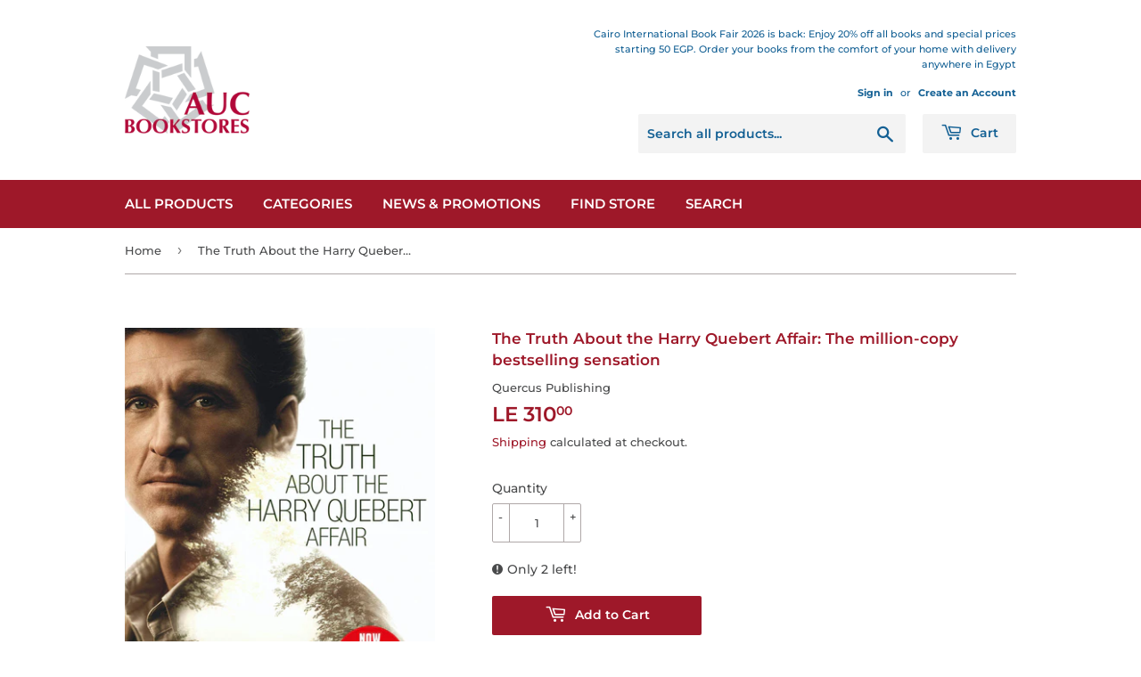

--- FILE ---
content_type: text/html; charset=utf-8
request_url: https://aucbookstores.com/products/a9780857058430
body_size: 16355
content:
<!doctype html>
<html class="no-touch no-js" lang="en">
<head>
  <script>(function(H){H.className=H.className.replace(/\bno-js\b/,'js')})(document.documentElement)</script>
  <!-- Basic page needs ================================================== -->
  <meta charset="utf-8">
  <meta http-equiv="X-UA-Compatible" content="IE=edge,chrome=1">

  
  <link rel="shortcut icon" href="//aucbookstores.com/cdn/shop/files/AUCWheel-23_K_32x32.png?v=1614315387" type="image/png" />
  

  <!-- Title and description ================================================== -->
  <title>
  The Truth About the Harry Quebert Affair: The million-copy bestselling &ndash; AUC Bookstores EG
  </title>

  
    <meta name="description" content="Joel Dicker A crime story. A love story. More than 2 million copies sold worldwide. And now a major 10-part MGM TV series starring Patrick Dempsey and Ben Schnetzer. August 30, 1975. The day of the disappearance. The day Somerset, New Hampshire, lost its innocence. That summer, struggling author Harry Quebert fell in l">
  

  <!-- Product meta ================================================== -->
  <!-- /snippets/social-meta-tags.liquid -->




<meta property="og:site_name" content="AUC Bookstores EG">
<meta property="og:url" content="https://aucbookstores.com/products/a9780857058430">
<meta property="og:title" content="The Truth About the Harry Quebert Affair: The million-copy bestselling">
<meta property="og:type" content="product">
<meta property="og:description" content="Joel Dicker A crime story. A love story. More than 2 million copies sold worldwide. And now a major 10-part MGM TV series starring Patrick Dempsey and Ben Schnetzer. August 30, 1975. The day of the disappearance. The day Somerset, New Hampshire, lost its innocence. That summer, struggling author Harry Quebert fell in l">

  <meta property="og:price:amount" content="310.00">
  <meta property="og:price:currency" content="EGP">

<meta property="og:image" content="http://aucbookstores.com/cdn/shop/products/9780857058430_20ea78f1-b925-447e-80f9-d02212d550d3_1200x1200.jpg?v=1754306308">
<meta property="og:image:secure_url" content="https://aucbookstores.com/cdn/shop/products/9780857058430_20ea78f1-b925-447e-80f9-d02212d550d3_1200x1200.jpg?v=1754306308">


<meta name="twitter:card" content="summary_large_image">
<meta name="twitter:title" content="The Truth About the Harry Quebert Affair: The million-copy bestselling">
<meta name="twitter:description" content="Joel Dicker A crime story. A love story. More than 2 million copies sold worldwide. And now a major 10-part MGM TV series starring Patrick Dempsey and Ben Schnetzer. August 30, 1975. The day of the disappearance. The day Somerset, New Hampshire, lost its innocence. That summer, struggling author Harry Quebert fell in l">


  <!-- Helpers ================================================== -->
  <link rel="canonical" href="https://aucbookstores.com/products/a9780857058430">
  <meta name="viewport" content="width=device-width,initial-scale=1">

  <!-- CSS ================================================== -->
  <link href="//aucbookstores.com/cdn/shop/t/2/assets/theme.scss.css?v=115768727912160542011769046989" rel="stylesheet" type="text/css" media="all" />

  <!-- Header hook for plugins ================================================== -->
  <script>window.performance && window.performance.mark && window.performance.mark('shopify.content_for_header.start');</script><meta name="facebook-domain-verification" content="4pzs8d6ct0uf69qul8oq3blff3d97v">
<meta name="facebook-domain-verification" content="4pzs8d6ct0uf69qul8oq3blff3d97v">
<meta id="shopify-digital-wallet" name="shopify-digital-wallet" content="/51840581823/digital_wallets/dialog">
<link rel="alternate" type="application/json+oembed" href="https://aucbookstores.com/products/a9780857058430.oembed">
<script async="async" src="/checkouts/internal/preloads.js?locale=en-EG"></script>
<script id="shopify-features" type="application/json">{"accessToken":"ca3cb2393e9030735188ad563096fbbe","betas":["rich-media-storefront-analytics"],"domain":"aucbookstores.com","predictiveSearch":true,"shopId":51840581823,"locale":"en"}</script>
<script>var Shopify = Shopify || {};
Shopify.shop = "auc-bookstores-eg.myshopify.com";
Shopify.locale = "en";
Shopify.currency = {"active":"EGP","rate":"1.0"};
Shopify.country = "EG";
Shopify.theme = {"name":"Supply","id":116423000255,"schema_name":"Supply","schema_version":"9.2.2","theme_store_id":679,"role":"main"};
Shopify.theme.handle = "null";
Shopify.theme.style = {"id":null,"handle":null};
Shopify.cdnHost = "aucbookstores.com/cdn";
Shopify.routes = Shopify.routes || {};
Shopify.routes.root = "/";</script>
<script type="module">!function(o){(o.Shopify=o.Shopify||{}).modules=!0}(window);</script>
<script>!function(o){function n(){var o=[];function n(){o.push(Array.prototype.slice.apply(arguments))}return n.q=o,n}var t=o.Shopify=o.Shopify||{};t.loadFeatures=n(),t.autoloadFeatures=n()}(window);</script>
<script id="shop-js-analytics" type="application/json">{"pageType":"product"}</script>
<script defer="defer" async type="module" src="//aucbookstores.com/cdn/shopifycloud/shop-js/modules/v2/client.init-shop-cart-sync_BT-GjEfc.en.esm.js"></script>
<script defer="defer" async type="module" src="//aucbookstores.com/cdn/shopifycloud/shop-js/modules/v2/chunk.common_D58fp_Oc.esm.js"></script>
<script defer="defer" async type="module" src="//aucbookstores.com/cdn/shopifycloud/shop-js/modules/v2/chunk.modal_xMitdFEc.esm.js"></script>
<script type="module">
  await import("//aucbookstores.com/cdn/shopifycloud/shop-js/modules/v2/client.init-shop-cart-sync_BT-GjEfc.en.esm.js");
await import("//aucbookstores.com/cdn/shopifycloud/shop-js/modules/v2/chunk.common_D58fp_Oc.esm.js");
await import("//aucbookstores.com/cdn/shopifycloud/shop-js/modules/v2/chunk.modal_xMitdFEc.esm.js");

  window.Shopify.SignInWithShop?.initShopCartSync?.({"fedCMEnabled":true,"windoidEnabled":true});

</script>
<script>(function() {
  var isLoaded = false;
  function asyncLoad() {
    if (isLoaded) return;
    isLoaded = true;
    var urls = ["\/\/shopify.privy.com\/widget.js?shop=auc-bookstores-eg.myshopify.com","\/\/www.powr.io\/powr.js?powr-token=auc-bookstores-eg.myshopify.com\u0026external-type=shopify\u0026shop=auc-bookstores-eg.myshopify.com","https:\/\/chimpstatic.com\/mcjs-connected\/js\/users\/4bbc0ad8d09c4b4dfe5c8e8ec\/1a12f7e30447705aeb337bcea.js?shop=auc-bookstores-eg.myshopify.com","\/\/backinstock.useamp.com\/widget\/35159_1767156143.js?category=bis\u0026v=6\u0026shop=auc-bookstores-eg.myshopify.com"];
    for (var i = 0; i < urls.length; i++) {
      var s = document.createElement('script');
      s.type = 'text/javascript';
      s.async = true;
      s.src = urls[i];
      var x = document.getElementsByTagName('script')[0];
      x.parentNode.insertBefore(s, x);
    }
  };
  if(window.attachEvent) {
    window.attachEvent('onload', asyncLoad);
  } else {
    window.addEventListener('load', asyncLoad, false);
  }
})();</script>
<script id="__st">var __st={"a":51840581823,"offset":7200,"reqid":"31e82775-68d9-4dbd-841a-cf113ba3c665-1769195604","pageurl":"aucbookstores.com\/products\/a9780857058430","u":"52e37f2a59d6","p":"product","rtyp":"product","rid":6287340077247};</script>
<script>window.ShopifyPaypalV4VisibilityTracking = true;</script>
<script id="captcha-bootstrap">!function(){'use strict';const t='contact',e='account',n='new_comment',o=[[t,t],['blogs',n],['comments',n],[t,'customer']],c=[[e,'customer_login'],[e,'guest_login'],[e,'recover_customer_password'],[e,'create_customer']],r=t=>t.map((([t,e])=>`form[action*='/${t}']:not([data-nocaptcha='true']) input[name='form_type'][value='${e}']`)).join(','),a=t=>()=>t?[...document.querySelectorAll(t)].map((t=>t.form)):[];function s(){const t=[...o],e=r(t);return a(e)}const i='password',u='form_key',d=['recaptcha-v3-token','g-recaptcha-response','h-captcha-response',i],f=()=>{try{return window.sessionStorage}catch{return}},m='__shopify_v',_=t=>t.elements[u];function p(t,e,n=!1){try{const o=window.sessionStorage,c=JSON.parse(o.getItem(e)),{data:r}=function(t){const{data:e,action:n}=t;return t[m]||n?{data:e,action:n}:{data:t,action:n}}(c);for(const[e,n]of Object.entries(r))t.elements[e]&&(t.elements[e].value=n);n&&o.removeItem(e)}catch(o){console.error('form repopulation failed',{error:o})}}const l='form_type',E='cptcha';function T(t){t.dataset[E]=!0}const w=window,h=w.document,L='Shopify',v='ce_forms',y='captcha';let A=!1;((t,e)=>{const n=(g='f06e6c50-85a8-45c8-87d0-21a2b65856fe',I='https://cdn.shopify.com/shopifycloud/storefront-forms-hcaptcha/ce_storefront_forms_captcha_hcaptcha.v1.5.2.iife.js',D={infoText:'Protected by hCaptcha',privacyText:'Privacy',termsText:'Terms'},(t,e,n)=>{const o=w[L][v],c=o.bindForm;if(c)return c(t,g,e,D).then(n);var r;o.q.push([[t,g,e,D],n]),r=I,A||(h.body.append(Object.assign(h.createElement('script'),{id:'captcha-provider',async:!0,src:r})),A=!0)});var g,I,D;w[L]=w[L]||{},w[L][v]=w[L][v]||{},w[L][v].q=[],w[L][y]=w[L][y]||{},w[L][y].protect=function(t,e){n(t,void 0,e),T(t)},Object.freeze(w[L][y]),function(t,e,n,w,h,L){const[v,y,A,g]=function(t,e,n){const i=e?o:[],u=t?c:[],d=[...i,...u],f=r(d),m=r(i),_=r(d.filter((([t,e])=>n.includes(e))));return[a(f),a(m),a(_),s()]}(w,h,L),I=t=>{const e=t.target;return e instanceof HTMLFormElement?e:e&&e.form},D=t=>v().includes(t);t.addEventListener('submit',(t=>{const e=I(t);if(!e)return;const n=D(e)&&!e.dataset.hcaptchaBound&&!e.dataset.recaptchaBound,o=_(e),c=g().includes(e)&&(!o||!o.value);(n||c)&&t.preventDefault(),c&&!n&&(function(t){try{if(!f())return;!function(t){const e=f();if(!e)return;const n=_(t);if(!n)return;const o=n.value;o&&e.removeItem(o)}(t);const e=Array.from(Array(32),(()=>Math.random().toString(36)[2])).join('');!function(t,e){_(t)||t.append(Object.assign(document.createElement('input'),{type:'hidden',name:u})),t.elements[u].value=e}(t,e),function(t,e){const n=f();if(!n)return;const o=[...t.querySelectorAll(`input[type='${i}']`)].map((({name:t})=>t)),c=[...d,...o],r={};for(const[a,s]of new FormData(t).entries())c.includes(a)||(r[a]=s);n.setItem(e,JSON.stringify({[m]:1,action:t.action,data:r}))}(t,e)}catch(e){console.error('failed to persist form',e)}}(e),e.submit())}));const S=(t,e)=>{t&&!t.dataset[E]&&(n(t,e.some((e=>e===t))),T(t))};for(const o of['focusin','change'])t.addEventListener(o,(t=>{const e=I(t);D(e)&&S(e,y())}));const B=e.get('form_key'),M=e.get(l),P=B&&M;t.addEventListener('DOMContentLoaded',(()=>{const t=y();if(P)for(const e of t)e.elements[l].value===M&&p(e,B);[...new Set([...A(),...v().filter((t=>'true'===t.dataset.shopifyCaptcha))])].forEach((e=>S(e,t)))}))}(h,new URLSearchParams(w.location.search),n,t,e,['guest_login'])})(!0,!0)}();</script>
<script integrity="sha256-4kQ18oKyAcykRKYeNunJcIwy7WH5gtpwJnB7kiuLZ1E=" data-source-attribution="shopify.loadfeatures" defer="defer" src="//aucbookstores.com/cdn/shopifycloud/storefront/assets/storefront/load_feature-a0a9edcb.js" crossorigin="anonymous"></script>
<script data-source-attribution="shopify.dynamic_checkout.dynamic.init">var Shopify=Shopify||{};Shopify.PaymentButton=Shopify.PaymentButton||{isStorefrontPortableWallets:!0,init:function(){window.Shopify.PaymentButton.init=function(){};var t=document.createElement("script");t.src="https://aucbookstores.com/cdn/shopifycloud/portable-wallets/latest/portable-wallets.en.js",t.type="module",document.head.appendChild(t)}};
</script>
<script data-source-attribution="shopify.dynamic_checkout.buyer_consent">
  function portableWalletsHideBuyerConsent(e){var t=document.getElementById("shopify-buyer-consent"),n=document.getElementById("shopify-subscription-policy-button");t&&n&&(t.classList.add("hidden"),t.setAttribute("aria-hidden","true"),n.removeEventListener("click",e))}function portableWalletsShowBuyerConsent(e){var t=document.getElementById("shopify-buyer-consent"),n=document.getElementById("shopify-subscription-policy-button");t&&n&&(t.classList.remove("hidden"),t.removeAttribute("aria-hidden"),n.addEventListener("click",e))}window.Shopify?.PaymentButton&&(window.Shopify.PaymentButton.hideBuyerConsent=portableWalletsHideBuyerConsent,window.Shopify.PaymentButton.showBuyerConsent=portableWalletsShowBuyerConsent);
</script>
<script data-source-attribution="shopify.dynamic_checkout.cart.bootstrap">document.addEventListener("DOMContentLoaded",(function(){function t(){return document.querySelector("shopify-accelerated-checkout-cart, shopify-accelerated-checkout")}if(t())Shopify.PaymentButton.init();else{new MutationObserver((function(e,n){t()&&(Shopify.PaymentButton.init(),n.disconnect())})).observe(document.body,{childList:!0,subtree:!0})}}));
</script>

<script>window.performance && window.performance.mark && window.performance.mark('shopify.content_for_header.end');</script>

  
  

  <script src="//aucbookstores.com/cdn/shop/t/2/assets/jquery-2.2.3.min.js?v=58211863146907186831606697160" type="text/javascript"></script>

  <script src="//aucbookstores.com/cdn/shop/t/2/assets/lazysizes.min.js?v=8147953233334221341606697160" async="async"></script>
  <script src="//aucbookstores.com/cdn/shop/t/2/assets/vendor.js?v=106177282645720727331606697162" defer="defer"></script>
  <script src="//aucbookstores.com/cdn/shop/t/2/assets/theme.js?v=88090588602936917221722856637" defer="defer"></script>



                  <script>
              if (typeof BSS_PL == 'undefined') {
                  var BSS_PL = {};
              }
              var bssPlApiServer = "https://product-labels-pro.bsscommerce.com";
              BSS_PL.customerTags = 'null';
              BSS_PL.configData = [];
              BSS_PL.storeId = 18750;
              BSS_PL.currentPlan = "false";
              BSS_PL.storeIdCustomOld = "10678";
              BSS_PL.storeIdOldWIthPriority = "12200";
              
              </script>
          <style>
.homepage-slideshow .slick-slide .bss_pl_img {
    visibility: hidden !important;
}
</style>
                    <!-- BEGIN app block: shopify://apps/preorder-now-pre-order-pq/blocks/app-embed/551fab2c-3af6-4a8f-ba21-736a71cb4540 --><!-- END app block --><script src="https://cdn.shopify.com/extensions/97f1d596-8c25-4c5e-8e06-739ecf95b005/preorder-now-pre-order-pq-33/assets/prequik.js" type="text/javascript" defer="defer"></script>
<link href="https://cdn.shopify.com/extensions/97f1d596-8c25-4c5e-8e06-739ecf95b005/preorder-now-pre-order-pq-33/assets/cx-prequik.css" rel="stylesheet" type="text/css" media="all">
<link href="https://monorail-edge.shopifysvc.com" rel="dns-prefetch">
<script>(function(){if ("sendBeacon" in navigator && "performance" in window) {try {var session_token_from_headers = performance.getEntriesByType('navigation')[0].serverTiming.find(x => x.name == '_s').description;} catch {var session_token_from_headers = undefined;}var session_cookie_matches = document.cookie.match(/_shopify_s=([^;]*)/);var session_token_from_cookie = session_cookie_matches && session_cookie_matches.length === 2 ? session_cookie_matches[1] : "";var session_token = session_token_from_headers || session_token_from_cookie || "";function handle_abandonment_event(e) {var entries = performance.getEntries().filter(function(entry) {return /monorail-edge.shopifysvc.com/.test(entry.name);});if (!window.abandonment_tracked && entries.length === 0) {window.abandonment_tracked = true;var currentMs = Date.now();var navigation_start = performance.timing.navigationStart;var payload = {shop_id: 51840581823,url: window.location.href,navigation_start,duration: currentMs - navigation_start,session_token,page_type: "product"};window.navigator.sendBeacon("https://monorail-edge.shopifysvc.com/v1/produce", JSON.stringify({schema_id: "online_store_buyer_site_abandonment/1.1",payload: payload,metadata: {event_created_at_ms: currentMs,event_sent_at_ms: currentMs}}));}}window.addEventListener('pagehide', handle_abandonment_event);}}());</script>
<script id="web-pixels-manager-setup">(function e(e,d,r,n,o){if(void 0===o&&(o={}),!Boolean(null===(a=null===(i=window.Shopify)||void 0===i?void 0:i.analytics)||void 0===a?void 0:a.replayQueue)){var i,a;window.Shopify=window.Shopify||{};var t=window.Shopify;t.analytics=t.analytics||{};var s=t.analytics;s.replayQueue=[],s.publish=function(e,d,r){return s.replayQueue.push([e,d,r]),!0};try{self.performance.mark("wpm:start")}catch(e){}var l=function(){var e={modern:/Edge?\/(1{2}[4-9]|1[2-9]\d|[2-9]\d{2}|\d{4,})\.\d+(\.\d+|)|Firefox\/(1{2}[4-9]|1[2-9]\d|[2-9]\d{2}|\d{4,})\.\d+(\.\d+|)|Chrom(ium|e)\/(9{2}|\d{3,})\.\d+(\.\d+|)|(Maci|X1{2}).+ Version\/(15\.\d+|(1[6-9]|[2-9]\d|\d{3,})\.\d+)([,.]\d+|)( \(\w+\)|)( Mobile\/\w+|) Safari\/|Chrome.+OPR\/(9{2}|\d{3,})\.\d+\.\d+|(CPU[ +]OS|iPhone[ +]OS|CPU[ +]iPhone|CPU IPhone OS|CPU iPad OS)[ +]+(15[._]\d+|(1[6-9]|[2-9]\d|\d{3,})[._]\d+)([._]\d+|)|Android:?[ /-](13[3-9]|1[4-9]\d|[2-9]\d{2}|\d{4,})(\.\d+|)(\.\d+|)|Android.+Firefox\/(13[5-9]|1[4-9]\d|[2-9]\d{2}|\d{4,})\.\d+(\.\d+|)|Android.+Chrom(ium|e)\/(13[3-9]|1[4-9]\d|[2-9]\d{2}|\d{4,})\.\d+(\.\d+|)|SamsungBrowser\/([2-9]\d|\d{3,})\.\d+/,legacy:/Edge?\/(1[6-9]|[2-9]\d|\d{3,})\.\d+(\.\d+|)|Firefox\/(5[4-9]|[6-9]\d|\d{3,})\.\d+(\.\d+|)|Chrom(ium|e)\/(5[1-9]|[6-9]\d|\d{3,})\.\d+(\.\d+|)([\d.]+$|.*Safari\/(?![\d.]+ Edge\/[\d.]+$))|(Maci|X1{2}).+ Version\/(10\.\d+|(1[1-9]|[2-9]\d|\d{3,})\.\d+)([,.]\d+|)( \(\w+\)|)( Mobile\/\w+|) Safari\/|Chrome.+OPR\/(3[89]|[4-9]\d|\d{3,})\.\d+\.\d+|(CPU[ +]OS|iPhone[ +]OS|CPU[ +]iPhone|CPU IPhone OS|CPU iPad OS)[ +]+(10[._]\d+|(1[1-9]|[2-9]\d|\d{3,})[._]\d+)([._]\d+|)|Android:?[ /-](13[3-9]|1[4-9]\d|[2-9]\d{2}|\d{4,})(\.\d+|)(\.\d+|)|Mobile Safari.+OPR\/([89]\d|\d{3,})\.\d+\.\d+|Android.+Firefox\/(13[5-9]|1[4-9]\d|[2-9]\d{2}|\d{4,})\.\d+(\.\d+|)|Android.+Chrom(ium|e)\/(13[3-9]|1[4-9]\d|[2-9]\d{2}|\d{4,})\.\d+(\.\d+|)|Android.+(UC? ?Browser|UCWEB|U3)[ /]?(15\.([5-9]|\d{2,})|(1[6-9]|[2-9]\d|\d{3,})\.\d+)\.\d+|SamsungBrowser\/(5\.\d+|([6-9]|\d{2,})\.\d+)|Android.+MQ{2}Browser\/(14(\.(9|\d{2,})|)|(1[5-9]|[2-9]\d|\d{3,})(\.\d+|))(\.\d+|)|K[Aa][Ii]OS\/(3\.\d+|([4-9]|\d{2,})\.\d+)(\.\d+|)/},d=e.modern,r=e.legacy,n=navigator.userAgent;return n.match(d)?"modern":n.match(r)?"legacy":"unknown"}(),u="modern"===l?"modern":"legacy",c=(null!=n?n:{modern:"",legacy:""})[u],f=function(e){return[e.baseUrl,"/wpm","/b",e.hashVersion,"modern"===e.buildTarget?"m":"l",".js"].join("")}({baseUrl:d,hashVersion:r,buildTarget:u}),m=function(e){var d=e.version,r=e.bundleTarget,n=e.surface,o=e.pageUrl,i=e.monorailEndpoint;return{emit:function(e){var a=e.status,t=e.errorMsg,s=(new Date).getTime(),l=JSON.stringify({metadata:{event_sent_at_ms:s},events:[{schema_id:"web_pixels_manager_load/3.1",payload:{version:d,bundle_target:r,page_url:o,status:a,surface:n,error_msg:t},metadata:{event_created_at_ms:s}}]});if(!i)return console&&console.warn&&console.warn("[Web Pixels Manager] No Monorail endpoint provided, skipping logging."),!1;try{return self.navigator.sendBeacon.bind(self.navigator)(i,l)}catch(e){}var u=new XMLHttpRequest;try{return u.open("POST",i,!0),u.setRequestHeader("Content-Type","text/plain"),u.send(l),!0}catch(e){return console&&console.warn&&console.warn("[Web Pixels Manager] Got an unhandled error while logging to Monorail."),!1}}}}({version:r,bundleTarget:l,surface:e.surface,pageUrl:self.location.href,monorailEndpoint:e.monorailEndpoint});try{o.browserTarget=l,function(e){var d=e.src,r=e.async,n=void 0===r||r,o=e.onload,i=e.onerror,a=e.sri,t=e.scriptDataAttributes,s=void 0===t?{}:t,l=document.createElement("script"),u=document.querySelector("head"),c=document.querySelector("body");if(l.async=n,l.src=d,a&&(l.integrity=a,l.crossOrigin="anonymous"),s)for(var f in s)if(Object.prototype.hasOwnProperty.call(s,f))try{l.dataset[f]=s[f]}catch(e){}if(o&&l.addEventListener("load",o),i&&l.addEventListener("error",i),u)u.appendChild(l);else{if(!c)throw new Error("Did not find a head or body element to append the script");c.appendChild(l)}}({src:f,async:!0,onload:function(){if(!function(){var e,d;return Boolean(null===(d=null===(e=window.Shopify)||void 0===e?void 0:e.analytics)||void 0===d?void 0:d.initialized)}()){var d=window.webPixelsManager.init(e)||void 0;if(d){var r=window.Shopify.analytics;r.replayQueue.forEach((function(e){var r=e[0],n=e[1],o=e[2];d.publishCustomEvent(r,n,o)})),r.replayQueue=[],r.publish=d.publishCustomEvent,r.visitor=d.visitor,r.initialized=!0}}},onerror:function(){return m.emit({status:"failed",errorMsg:"".concat(f," has failed to load")})},sri:function(e){var d=/^sha384-[A-Za-z0-9+/=]+$/;return"string"==typeof e&&d.test(e)}(c)?c:"",scriptDataAttributes:o}),m.emit({status:"loading"})}catch(e){m.emit({status:"failed",errorMsg:(null==e?void 0:e.message)||"Unknown error"})}}})({shopId: 51840581823,storefrontBaseUrl: "https://aucbookstores.com",extensionsBaseUrl: "https://extensions.shopifycdn.com/cdn/shopifycloud/web-pixels-manager",monorailEndpoint: "https://monorail-edge.shopifysvc.com/unstable/produce_batch",surface: "storefront-renderer",enabledBetaFlags: ["2dca8a86"],webPixelsConfigList: [{"id":"476348607","configuration":"{\"config\":\"{\\\"pixel_id\\\":\\\"G-NN0T554TK8\\\",\\\"gtag_events\\\":[{\\\"type\\\":\\\"purchase\\\",\\\"action_label\\\":\\\"G-NN0T554TK8\\\"},{\\\"type\\\":\\\"page_view\\\",\\\"action_label\\\":\\\"G-NN0T554TK8\\\"},{\\\"type\\\":\\\"view_item\\\",\\\"action_label\\\":\\\"G-NN0T554TK8\\\"},{\\\"type\\\":\\\"search\\\",\\\"action_label\\\":\\\"G-NN0T554TK8\\\"},{\\\"type\\\":\\\"add_to_cart\\\",\\\"action_label\\\":\\\"G-NN0T554TK8\\\"},{\\\"type\\\":\\\"begin_checkout\\\",\\\"action_label\\\":\\\"G-NN0T554TK8\\\"},{\\\"type\\\":\\\"add_payment_info\\\",\\\"action_label\\\":\\\"G-NN0T554TK8\\\"}],\\\"enable_monitoring_mode\\\":false}\"}","eventPayloadVersion":"v1","runtimeContext":"OPEN","scriptVersion":"b2a88bafab3e21179ed38636efcd8a93","type":"APP","apiClientId":1780363,"privacyPurposes":[],"dataSharingAdjustments":{"protectedCustomerApprovalScopes":["read_customer_address","read_customer_email","read_customer_name","read_customer_personal_data","read_customer_phone"]}},{"id":"136872127","configuration":"{\"pixel_id\":\"1585809614955267\",\"pixel_type\":\"facebook_pixel\",\"metaapp_system_user_token\":\"-\"}","eventPayloadVersion":"v1","runtimeContext":"OPEN","scriptVersion":"ca16bc87fe92b6042fbaa3acc2fbdaa6","type":"APP","apiClientId":2329312,"privacyPurposes":["ANALYTICS","MARKETING","SALE_OF_DATA"],"dataSharingAdjustments":{"protectedCustomerApprovalScopes":["read_customer_address","read_customer_email","read_customer_name","read_customer_personal_data","read_customer_phone"]}},{"id":"76841151","eventPayloadVersion":"v1","runtimeContext":"LAX","scriptVersion":"1","type":"CUSTOM","privacyPurposes":["ANALYTICS"],"name":"Google Analytics tag (migrated)"},{"id":"shopify-app-pixel","configuration":"{}","eventPayloadVersion":"v1","runtimeContext":"STRICT","scriptVersion":"0450","apiClientId":"shopify-pixel","type":"APP","privacyPurposes":["ANALYTICS","MARKETING"]},{"id":"shopify-custom-pixel","eventPayloadVersion":"v1","runtimeContext":"LAX","scriptVersion":"0450","apiClientId":"shopify-pixel","type":"CUSTOM","privacyPurposes":["ANALYTICS","MARKETING"]}],isMerchantRequest: false,initData: {"shop":{"name":"AUC Bookstores EG","paymentSettings":{"currencyCode":"EGP"},"myshopifyDomain":"auc-bookstores-eg.myshopify.com","countryCode":"EG","storefrontUrl":"https:\/\/aucbookstores.com"},"customer":null,"cart":null,"checkout":null,"productVariants":[{"price":{"amount":310.0,"currencyCode":"EGP"},"product":{"title":"The Truth About the Harry Quebert Affair: The million-copy bestselling sensation","vendor":"Quercus Publishing","id":"6287340077247","untranslatedTitle":"The Truth About the Harry Quebert Affair: The million-copy bestselling sensation","url":"\/products\/a9780857058430","type":"Paperback"},"id":"38060383699135","image":{"src":"\/\/aucbookstores.com\/cdn\/shop\/products\/9780857058430_20ea78f1-b925-447e-80f9-d02212d550d3.jpg?v=1754306308"},"sku":"9780857058430","title":"Default Title","untranslatedTitle":"Default Title"}],"purchasingCompany":null},},"https://aucbookstores.com/cdn","fcfee988w5aeb613cpc8e4bc33m6693e112",{"modern":"","legacy":""},{"shopId":"51840581823","storefrontBaseUrl":"https:\/\/aucbookstores.com","extensionBaseUrl":"https:\/\/extensions.shopifycdn.com\/cdn\/shopifycloud\/web-pixels-manager","surface":"storefront-renderer","enabledBetaFlags":"[\"2dca8a86\"]","isMerchantRequest":"false","hashVersion":"fcfee988w5aeb613cpc8e4bc33m6693e112","publish":"custom","events":"[[\"page_viewed\",{}],[\"product_viewed\",{\"productVariant\":{\"price\":{\"amount\":310.0,\"currencyCode\":\"EGP\"},\"product\":{\"title\":\"The Truth About the Harry Quebert Affair: The million-copy bestselling sensation\",\"vendor\":\"Quercus Publishing\",\"id\":\"6287340077247\",\"untranslatedTitle\":\"The Truth About the Harry Quebert Affair: The million-copy bestselling sensation\",\"url\":\"\/products\/a9780857058430\",\"type\":\"Paperback\"},\"id\":\"38060383699135\",\"image\":{\"src\":\"\/\/aucbookstores.com\/cdn\/shop\/products\/9780857058430_20ea78f1-b925-447e-80f9-d02212d550d3.jpg?v=1754306308\"},\"sku\":\"9780857058430\",\"title\":\"Default Title\",\"untranslatedTitle\":\"Default Title\"}}]]"});</script><script>
  window.ShopifyAnalytics = window.ShopifyAnalytics || {};
  window.ShopifyAnalytics.meta = window.ShopifyAnalytics.meta || {};
  window.ShopifyAnalytics.meta.currency = 'EGP';
  var meta = {"product":{"id":6287340077247,"gid":"gid:\/\/shopify\/Product\/6287340077247","vendor":"Quercus Publishing","type":"Paperback","handle":"a9780857058430","variants":[{"id":38060383699135,"price":31000,"name":"The Truth About the Harry Quebert Affair: The million-copy bestselling sensation","public_title":null,"sku":"9780857058430"}],"remote":false},"page":{"pageType":"product","resourceType":"product","resourceId":6287340077247,"requestId":"31e82775-68d9-4dbd-841a-cf113ba3c665-1769195604"}};
  for (var attr in meta) {
    window.ShopifyAnalytics.meta[attr] = meta[attr];
  }
</script>
<script class="analytics">
  (function () {
    var customDocumentWrite = function(content) {
      var jquery = null;

      if (window.jQuery) {
        jquery = window.jQuery;
      } else if (window.Checkout && window.Checkout.$) {
        jquery = window.Checkout.$;
      }

      if (jquery) {
        jquery('body').append(content);
      }
    };

    var hasLoggedConversion = function(token) {
      if (token) {
        return document.cookie.indexOf('loggedConversion=' + token) !== -1;
      }
      return false;
    }

    var setCookieIfConversion = function(token) {
      if (token) {
        var twoMonthsFromNow = new Date(Date.now());
        twoMonthsFromNow.setMonth(twoMonthsFromNow.getMonth() + 2);

        document.cookie = 'loggedConversion=' + token + '; expires=' + twoMonthsFromNow;
      }
    }

    var trekkie = window.ShopifyAnalytics.lib = window.trekkie = window.trekkie || [];
    if (trekkie.integrations) {
      return;
    }
    trekkie.methods = [
      'identify',
      'page',
      'ready',
      'track',
      'trackForm',
      'trackLink'
    ];
    trekkie.factory = function(method) {
      return function() {
        var args = Array.prototype.slice.call(arguments);
        args.unshift(method);
        trekkie.push(args);
        return trekkie;
      };
    };
    for (var i = 0; i < trekkie.methods.length; i++) {
      var key = trekkie.methods[i];
      trekkie[key] = trekkie.factory(key);
    }
    trekkie.load = function(config) {
      trekkie.config = config || {};
      trekkie.config.initialDocumentCookie = document.cookie;
      var first = document.getElementsByTagName('script')[0];
      var script = document.createElement('script');
      script.type = 'text/javascript';
      script.onerror = function(e) {
        var scriptFallback = document.createElement('script');
        scriptFallback.type = 'text/javascript';
        scriptFallback.onerror = function(error) {
                var Monorail = {
      produce: function produce(monorailDomain, schemaId, payload) {
        var currentMs = new Date().getTime();
        var event = {
          schema_id: schemaId,
          payload: payload,
          metadata: {
            event_created_at_ms: currentMs,
            event_sent_at_ms: currentMs
          }
        };
        return Monorail.sendRequest("https://" + monorailDomain + "/v1/produce", JSON.stringify(event));
      },
      sendRequest: function sendRequest(endpointUrl, payload) {
        // Try the sendBeacon API
        if (window && window.navigator && typeof window.navigator.sendBeacon === 'function' && typeof window.Blob === 'function' && !Monorail.isIos12()) {
          var blobData = new window.Blob([payload], {
            type: 'text/plain'
          });

          if (window.navigator.sendBeacon(endpointUrl, blobData)) {
            return true;
          } // sendBeacon was not successful

        } // XHR beacon

        var xhr = new XMLHttpRequest();

        try {
          xhr.open('POST', endpointUrl);
          xhr.setRequestHeader('Content-Type', 'text/plain');
          xhr.send(payload);
        } catch (e) {
          console.log(e);
        }

        return false;
      },
      isIos12: function isIos12() {
        return window.navigator.userAgent.lastIndexOf('iPhone; CPU iPhone OS 12_') !== -1 || window.navigator.userAgent.lastIndexOf('iPad; CPU OS 12_') !== -1;
      }
    };
    Monorail.produce('monorail-edge.shopifysvc.com',
      'trekkie_storefront_load_errors/1.1',
      {shop_id: 51840581823,
      theme_id: 116423000255,
      app_name: "storefront",
      context_url: window.location.href,
      source_url: "//aucbookstores.com/cdn/s/trekkie.storefront.8d95595f799fbf7e1d32231b9a28fd43b70c67d3.min.js"});

        };
        scriptFallback.async = true;
        scriptFallback.src = '//aucbookstores.com/cdn/s/trekkie.storefront.8d95595f799fbf7e1d32231b9a28fd43b70c67d3.min.js';
        first.parentNode.insertBefore(scriptFallback, first);
      };
      script.async = true;
      script.src = '//aucbookstores.com/cdn/s/trekkie.storefront.8d95595f799fbf7e1d32231b9a28fd43b70c67d3.min.js';
      first.parentNode.insertBefore(script, first);
    };
    trekkie.load(
      {"Trekkie":{"appName":"storefront","development":false,"defaultAttributes":{"shopId":51840581823,"isMerchantRequest":null,"themeId":116423000255,"themeCityHash":"14578709055469196511","contentLanguage":"en","currency":"EGP","eventMetadataId":"c344e654-5dc8-4ef9-8c7b-931409a6b86a"},"isServerSideCookieWritingEnabled":true,"monorailRegion":"shop_domain","enabledBetaFlags":["65f19447"]},"Session Attribution":{},"S2S":{"facebookCapiEnabled":true,"source":"trekkie-storefront-renderer","apiClientId":580111}}
    );

    var loaded = false;
    trekkie.ready(function() {
      if (loaded) return;
      loaded = true;

      window.ShopifyAnalytics.lib = window.trekkie;

      var originalDocumentWrite = document.write;
      document.write = customDocumentWrite;
      try { window.ShopifyAnalytics.merchantGoogleAnalytics.call(this); } catch(error) {};
      document.write = originalDocumentWrite;

      window.ShopifyAnalytics.lib.page(null,{"pageType":"product","resourceType":"product","resourceId":6287340077247,"requestId":"31e82775-68d9-4dbd-841a-cf113ba3c665-1769195604","shopifyEmitted":true});

      var match = window.location.pathname.match(/checkouts\/(.+)\/(thank_you|post_purchase)/)
      var token = match? match[1]: undefined;
      if (!hasLoggedConversion(token)) {
        setCookieIfConversion(token);
        window.ShopifyAnalytics.lib.track("Viewed Product",{"currency":"EGP","variantId":38060383699135,"productId":6287340077247,"productGid":"gid:\/\/shopify\/Product\/6287340077247","name":"The Truth About the Harry Quebert Affair: The million-copy bestselling sensation","price":"310.00","sku":"9780857058430","brand":"Quercus Publishing","variant":null,"category":"Paperback","nonInteraction":true,"remote":false},undefined,undefined,{"shopifyEmitted":true});
      window.ShopifyAnalytics.lib.track("monorail:\/\/trekkie_storefront_viewed_product\/1.1",{"currency":"EGP","variantId":38060383699135,"productId":6287340077247,"productGid":"gid:\/\/shopify\/Product\/6287340077247","name":"The Truth About the Harry Quebert Affair: The million-copy bestselling sensation","price":"310.00","sku":"9780857058430","brand":"Quercus Publishing","variant":null,"category":"Paperback","nonInteraction":true,"remote":false,"referer":"https:\/\/aucbookstores.com\/products\/a9780857058430"});
      }
    });


        var eventsListenerScript = document.createElement('script');
        eventsListenerScript.async = true;
        eventsListenerScript.src = "//aucbookstores.com/cdn/shopifycloud/storefront/assets/shop_events_listener-3da45d37.js";
        document.getElementsByTagName('head')[0].appendChild(eventsListenerScript);

})();</script>
  <script>
  if (!window.ga || (window.ga && typeof window.ga !== 'function')) {
    window.ga = function ga() {
      (window.ga.q = window.ga.q || []).push(arguments);
      if (window.Shopify && window.Shopify.analytics && typeof window.Shopify.analytics.publish === 'function') {
        window.Shopify.analytics.publish("ga_stub_called", {}, {sendTo: "google_osp_migration"});
      }
      console.error("Shopify's Google Analytics stub called with:", Array.from(arguments), "\nSee https://help.shopify.com/manual/promoting-marketing/pixels/pixel-migration#google for more information.");
    };
    if (window.Shopify && window.Shopify.analytics && typeof window.Shopify.analytics.publish === 'function') {
      window.Shopify.analytics.publish("ga_stub_initialized", {}, {sendTo: "google_osp_migration"});
    }
  }
</script>
<script
  defer
  src="https://aucbookstores.com/cdn/shopifycloud/perf-kit/shopify-perf-kit-3.0.4.min.js"
  data-application="storefront-renderer"
  data-shop-id="51840581823"
  data-render-region="gcp-us-central1"
  data-page-type="product"
  data-theme-instance-id="116423000255"
  data-theme-name="Supply"
  data-theme-version="9.2.2"
  data-monorail-region="shop_domain"
  data-resource-timing-sampling-rate="10"
  data-shs="true"
  data-shs-beacon="true"
  data-shs-export-with-fetch="true"
  data-shs-logs-sample-rate="1"
  data-shs-beacon-endpoint="https://aucbookstores.com/api/collect"
></script>
</head>
             

<body id="the-truth-about-the-harry-quebert-affair-the-million-copy-bestselling" class="template-product">

  <div id="shopify-section-header" class="shopify-section header-section"><header class="site-header" role="banner" data-section-id="header" data-section-type="header-section">
  <div class="wrapper">

    <div class="grid--full">
      <div class="grid-item large--one-half">
        
          <div class="h1 header-logo" itemscope itemtype="http://schema.org/Organization">
        
          
          

          <a href="/" itemprop="url">
            <div class="lazyload__image-wrapper no-js header-logo__image" style="max-width:140px;">
              <div style="padding-top:69.72719272513933%;">
                <img class="lazyload js"
                  data-src="//aucbookstores.com/cdn/shop/files/AUC_BookstoreS_logo_23K-01_{width}x.png?v=1614315388"
                  data-widths="[180, 360, 540, 720, 900, 1080, 1296, 1512, 1728, 2048]"
                  data-aspectratio="1.4341607067732436"
                  data-sizes="auto"
                  alt="AUC Bookstores EG"
                  style="width:140px;">
              </div>
            </div>
            <noscript>
              
              <img src="//aucbookstores.com/cdn/shop/files/AUC_BookstoreS_logo_23K-01_140x.png?v=1614315388"
                srcset="//aucbookstores.com/cdn/shop/files/AUC_BookstoreS_logo_23K-01_140x.png?v=1614315388 1x, //aucbookstores.com/cdn/shop/files/AUC_BookstoreS_logo_23K-01_140x@2x.png?v=1614315388 2x"
                alt="AUC Bookstores EG"
                itemprop="logo"
                style="max-width:140px;">
            </noscript>
          </a>
          
        
          </div>
        
      </div>

      <div class="grid-item large--one-half text-center large--text-right">
        
          <div class="site-header--text-links">
            
              

                <p>Cairo International Book Fair 2026 is back: Enjoy 20% off all books and special prices starting 50 EGP. Order  your books from the comfort of your home with delivery anywhere in Egypt</p>

              
            

            
              <span class="site-header--meta-links medium-down--hide">
                
                  <a href="/account/login" id="customer_login_link">Sign in</a>
                  <span class="site-header--spacer">or</span>
                  <a href="/account/register" id="customer_register_link">Create an Account</a>
                
              </span>
            
          </div>

          <br class="medium-down--hide">
        

        <form action="/search" method="get" class="search-bar" role="search">
  <input type="hidden" name="type" value="product">

  <input type="search" name="q" value="" placeholder="Search all products..." aria-label="Search all products...">
  <button type="submit" class="search-bar--submit icon-fallback-text">
    <span class="icon icon-search" aria-hidden="true"></span>
    <span class="fallback-text">Search</span>
  </button>
</form>


        <a href="/cart" class="header-cart-btn cart-toggle">
          <span class="icon icon-cart"></span>
          Cart <span class="cart-count cart-badge--desktop hidden-count">0</span>
        </a>
      </div>
    </div>

  </div>
</header>

<div id="mobileNavBar">
  <div class="display-table-cell">
    <button class="menu-toggle mobileNavBar-link" aria-controls="navBar" aria-expanded="false"><span class="icon icon-hamburger" aria-hidden="true"></span>Menu</button>
  </div>
  <div class="display-table-cell">
    <a href="/cart" class="cart-toggle mobileNavBar-link">
      <span class="icon icon-cart"></span>
      Cart <span class="cart-count hidden-count">0</span>
    </a>
  </div>
</div>

<nav class="nav-bar" id="navBar" role="navigation">
  <div class="wrapper">
    <form action="/search" method="get" class="search-bar" role="search">
  <input type="hidden" name="type" value="product">

  <input type="search" name="q" value="" placeholder="Search all products..." aria-label="Search all products...">
  <button type="submit" class="search-bar--submit icon-fallback-text">
    <span class="icon icon-search" aria-hidden="true"></span>
    <span class="fallback-text">Search</span>
  </button>
</form>

    <ul class="mobile-nav" id="MobileNav">
  
  <li class="large--hide">
    <a href="/">Home</a>
  </li>
  
  
    
      <li>
        <a
          href="/collections/all"
          class="mobile-nav--link"
          data-meganav-type="child"
          >
            All Products
        </a>
      </li>
    
  
    
      <li>
        <a
          href="/collections"
          class="mobile-nav--link"
          data-meganav-type="child"
          >
            Categories
        </a>
      </li>
    
  
    
      <li>
        <a
          href="/pages/events"
          class="mobile-nav--link"
          data-meganav-type="child"
          >
            News &amp; Promotions
        </a>
      </li>
    
  
    
      <li>
        <a
          href="/pages/bookstore-locations"
          class="mobile-nav--link"
          data-meganav-type="child"
          >
            Find Store
        </a>
      </li>
    
  
    
      <li>
        <a
          href="/search"
          class="mobile-nav--link"
          data-meganav-type="child"
          >
            Search
        </a>
      </li>
    
  

  
    
      <li class="customer-navlink large--hide"><a href="/account/login" id="customer_login_link">Sign in</a></li>
      <li class="customer-navlink large--hide"><a href="/account/register" id="customer_register_link">Create an Account</a></li>
    
  
</ul>

    <ul class="site-nav" id="AccessibleNav">
  
  <li class="large--hide">
    <a href="/">Home</a>
  </li>
  
  
    
      <li>
        <a
          href="/collections/all"
          class="site-nav--link"
          data-meganav-type="child"
          >
            All Products
        </a>
      </li>
    
  
    
      <li>
        <a
          href="/collections"
          class="site-nav--link"
          data-meganav-type="child"
          >
            Categories
        </a>
      </li>
    
  
    
      <li>
        <a
          href="/pages/events"
          class="site-nav--link"
          data-meganav-type="child"
          >
            News &amp; Promotions
        </a>
      </li>
    
  
    
      <li>
        <a
          href="/pages/bookstore-locations"
          class="site-nav--link"
          data-meganav-type="child"
          >
            Find Store
        </a>
      </li>
    
  
    
      <li>
        <a
          href="/search"
          class="site-nav--link"
          data-meganav-type="child"
          >
            Search
        </a>
      </li>
    
  

  
    
      <li class="customer-navlink large--hide"><a href="/account/login" id="customer_login_link">Sign in</a></li>
      <li class="customer-navlink large--hide"><a href="/account/register" id="customer_register_link">Create an Account</a></li>
    
  
</ul>

  </div>
</nav>




</div>

  <main class="wrapper main-content" role="main">

    

<div id="shopify-section-product-template" class="shopify-section product-template-section"><div id="ProductSection" data-section-id="product-template" data-section-type="product-template" data-zoom-toggle="zoom-in" data-zoom-enabled="true" data-related-enabled="" data-social-sharing="" data-show-compare-at-price="true" data-stock="true" data-incoming-transfer="false" data-ajax-cart-method="modal">





<nav class="breadcrumb" role="navigation" aria-label="breadcrumbs">
  <a href="/" title="Back to the frontpage">Home</a>

  

    
    <span class="divider" aria-hidden="true">&rsaquo;</span>
    <span class="breadcrumb--truncate">The Truth About the Harry Quebert Affair: The million-copy bestselling sensation</span>

  
</nav>









<div class="grid" itemscope itemtype="http://schema.org/Product">
  <meta itemprop="url" content="https://aucbookstores.com/products/a9780857058430">
  <meta itemprop="image" content="//aucbookstores.com/cdn/shop/products/9780857058430_20ea78f1-b925-447e-80f9-d02212d550d3_grande.jpg?v=1754306308">

  <div class="grid-item large--two-fifths">
    <div class="grid">
      <div class="grid-item large--eleven-twelfths text-center">
        <div class="product-photo-container" id="productPhotoContainer-product-template">
          
          
<div id="productPhotoWrapper-product-template-23543847649471" class="lazyload__image-wrapper" data-image-id="23543847649471" style="max-width: 667.100977198697px">
              <div class="no-js product__image-wrapper" style="padding-top:153.5%;">
                <img id=""
                  
                  src="//aucbookstores.com/cdn/shop/products/9780857058430_20ea78f1-b925-447e-80f9-d02212d550d3_300x300.jpg?v=1754306308"
                  
                  class="lazyload no-js lazypreload"
                  data-src="//aucbookstores.com/cdn/shop/products/9780857058430_20ea78f1-b925-447e-80f9-d02212d550d3_{width}x.jpg?v=1754306308"
                  data-widths="[180, 360, 540, 720, 900, 1080, 1296, 1512, 1728, 2048]"
                  data-aspectratio="0.6514657980456026"
                  data-sizes="auto"
                  alt="The Truth About the Harry Quebert Affair: The million-copy bestselling sensation"
                   data-zoom="//aucbookstores.com/cdn/shop/products/9780857058430_20ea78f1-b925-447e-80f9-d02212d550d3_1024x1024@2x.jpg?v=1754306308">
              </div>
            </div>
            
              <noscript>
                <img src="//aucbookstores.com/cdn/shop/products/9780857058430_20ea78f1-b925-447e-80f9-d02212d550d3_580x.jpg?v=1754306308"
                  srcset="//aucbookstores.com/cdn/shop/products/9780857058430_20ea78f1-b925-447e-80f9-d02212d550d3_580x.jpg?v=1754306308 1x, //aucbookstores.com/cdn/shop/products/9780857058430_20ea78f1-b925-447e-80f9-d02212d550d3_580x@2x.jpg?v=1754306308 2x"
                  alt="The Truth About the Harry Quebert Affair: The million-copy bestselling sensation" style="opacity:1;">
              </noscript>
            
          
        </div>

        

      </div>
    </div>
  </div>

  <div class="grid-item large--three-fifths">

    <h1 class="h2" itemprop="name">The Truth About the Harry Quebert Affair: The million-copy bestselling sensation</h1>

    
      <p class="product-meta" itemprop="brand">Quercus Publishing</p>
    

    <div itemprop="offers" itemscope itemtype="http://schema.org/Offer">

      

      <meta itemprop="priceCurrency" content="EGP">
      <meta itemprop="price" content="310.0">

      <ul class="inline-list product-meta" data-price>
        <li>
          <span id="productPrice-product-template" class="h1">
            





<small aria-hidden="true">LE 310<sup>00</sup></small>
<span class="visually-hidden">LE 310.00</span>

          </span>
          <div class="product-price-unit " data-unit-price-container>
  <span class="visually-hidden">Unit price</span><span data-unit-price></span><span aria-hidden="true">/</span><span class="visually-hidden">&nbsp;per&nbsp;</span><span data-unit-price-base-unit><span></span></span>
</div>

        </li>
        
        
      </ul><div class="product__policies rte"><a href="/policies/shipping-policy">Shipping</a> calculated at checkout.
</div><hr id="variantBreak" class="hr--clear hr--small">

      <link itemprop="availability" href="http://schema.org/InStock">

      
<form method="post" action="/cart/add" id="addToCartForm-product-template" accept-charset="UTF-8" class="addToCartForm
" enctype="multipart/form-data" data-product-form=""><input type="hidden" name="form_type" value="product" /><input type="hidden" name="utf8" value="✓" />
        <select name="id" id="productSelect-product-template" class="product-variants product-variants-product-template">
          
            

              <option  selected="selected"  data-sku="9780857058430" value="38060383699135">Default Title - LE 310.00 EGP</option>

            
          
        </select>

        
          <label for="quantity" class="quantity-selector quantity-selector-product-template">Quantity</label>
          <input type="number" id="quantity" name="quantity" value="1" min="1" class="quantity-selector">
        

        
          <div id="variantQuantity-product-template" class="variant-quantity  is-visible">
              



    <svg xmlns="http://www.w3.org/2000/svg" class="stock-icon-svg" viewBox="0 0 10 10" version="1.1" aria-hidden="true">
      <path fill="#000" d="M5,0a5,5,0,1,0,5,5A5,5,0,0,0,5,0ZM4.29,1.38H5.7V2.67L5.39,6.28H4.59L4.29,2.67V1.38Zm1.23,7a0.74,0.74,0,1,1,.22-0.52A0.72,0.72,0,0,1,5.52,8.4Z"/>
    </svg>



                
                <span id="variantQuantity-product-template__message">Only 2 left!</span>
          </div>
        

        

        <div class="payment-buttons payment-buttons--medium">
          <button type="submit" name="add" id="addToCart-product-template" class="btn btn--wide btn--add-to-cart">
            <span class="icon icon-cart"></span>
            <span id="addToCartText-product-template">Add to Cart</span>
          </button>

          
        </div>
      <input type="hidden" name="product-id" value="6287340077247" /><input type="hidden" name="section-id" value="product-template" /></form>

      <hr class="">
    </div>

    <div class="product-description rte" itemprop="description">
      <p><strong>Joel Dicker</strong></p>
<p>A crime story. A love story. More than 2 million copies sold worldwide. And now a major 10-part MGM TV series starring Patrick Dempsey and Ben Schnetzer. August 30, 1975. The day of the disappearance. The day Somerset, New Hampshire, lost its innocence. That summer, struggling author Harry Quebert fell in love with fifteen-year-old Nola Kellergan. Thirty-three years later, her body is dug up from his yard, along with a manuscript copy of the novel that made him a household name. Quebert is the only suspect. Marcus Goldman - Quebert's most gifted protege - throws off his writer's block to clear his mentor's name. Solving the case and penning a new bestseller soon merge into one. As his book begins to take on a life of its own, the nation is gripped by the mystery of 'The Girl Who Touched the Heart of America'. But with Nola, in death as in life, nothing is ever as it seems. The film is directed by Jean-Jacques Annaud (Seven Years in Tibet) and released on 23 August on SkyWitness. The Baltimore Boys, a follow-up to the bestselling The Truth about the Harry Quebert Affair, is published in paperback.</p>
    </div>

    
      



<div class="social-sharing is-default" data-permalink="https://aucbookstores.com/products/a9780857058430">

  

  

  

    

  

</div>

    

  </div>
</div>


  
  




  <hr>
  <h2 class="h1">We Also Recommend</h2>
  <div class="grid-uniform">
    
    
    
      
        
          











<div class="grid-item large--one-fifth medium--one-third small--one-half">

  <a href="/collections/1literature-and-fiction/products/the-woman-who-stole-my-life" class="product-grid-item">
    <div class="product-grid-image">
      <div class="product-grid-image--centered">
        

        
<div class="lazyload__image-wrapper no-js" style="max-width: 81.45833333333333px">
            <div style="padding-top:153.4526854219949%;">
              <img
                class="lazyload no-js"
                data-src="//aucbookstores.com/cdn/shop/files/9781781688809_{width}x.webp?v=1768211713"
                data-widths="[125, 180, 360, 540, 720, 900, 1080, 1296, 1512, 1728, 2048]"
                data-aspectratio="0.6516666666666666"
                data-sizes="auto"
                alt="The Woman Who Stole My Life"
                >
            </div>
          </div>
          <noscript>
           <img src="//aucbookstores.com/cdn/shop/files/9781781688809_580x.webp?v=1768211713"
             srcset="//aucbookstores.com/cdn/shop/files/9781781688809_580x.webp?v=1768211713 1x, //aucbookstores.com/cdn/shop/files/9781781688809_580x@2x.webp?v=1768211713 2x"
             alt="The Woman Who Stole My Life" style="opacity:1;">
         </noscript>

        
      </div>
    </div>

    <p>The Woman Who Stole My Life</p>

    <div class="product-item--price">
      <span class="h1 medium--left">
        
          <span class="visually-hidden">Regular price</span>
        
        





<small aria-hidden="true">LE 300<sup>00</sup></small>
<span class="visually-hidden">LE 300.00</span>

        
      </span></div>
    

    
  </a>

</div>

        
      
    
      
        
          











<div class="grid-item large--one-fifth medium--one-third small--one-half">

  <a href="/collections/1literature-and-fiction/products/opposite-of-loneliness" class="product-grid-item">
    <div class="product-grid-image">
      <div class="product-grid-image--centered">
        

        
<div class="lazyload__image-wrapper no-js" style="max-width: 79.94186046511629px">
            <div style="padding-top:156.36363636363635%;">
              <img
                class="lazyload no-js"
                data-src="//aucbookstores.com/cdn/shop/files/9781471168901_{width}x.webp?v=1766928326"
                data-widths="[125, 180, 360, 540, 720, 900, 1080, 1296, 1512, 1728, 2048]"
                data-aspectratio="0.6395348837209303"
                data-sizes="auto"
                alt="Opposite Of Loneliness"
                >
            </div>
          </div>
          <noscript>
           <img src="//aucbookstores.com/cdn/shop/files/9781471168901_580x.webp?v=1766928326"
             srcset="//aucbookstores.com/cdn/shop/files/9781471168901_580x.webp?v=1766928326 1x, //aucbookstores.com/cdn/shop/files/9781471168901_580x@2x.webp?v=1766928326 2x"
             alt="Opposite Of Loneliness" style="opacity:1;">
         </noscript>

        
      </div>
    </div>

    <p>Opposite Of Loneliness</p>

    <div class="product-item--price">
      <span class="h1 medium--left">
        
          <span class="visually-hidden">Regular price</span>
        
        





<small aria-hidden="true">LE 300<sup>00</sup></small>
<span class="visually-hidden">LE 300.00</span>

        
      </span></div>
    

    
  </a>

</div>

        
      
    
      
        
          











<div class="grid-item large--one-fifth medium--one-third small--one-half">

  <a href="/collections/1literature-and-fiction/products/the-brightest-star-in-the-sky" class="product-grid-item">
    <div class="product-grid-image">
      <div class="product-grid-image--centered">
        

        
<div class="lazyload__image-wrapper no-js" style="max-width: 81.17249154453212px">
            <div style="padding-top:153.99305555555557%;">
              <img
                class="lazyload no-js"
                data-src="//aucbookstores.com/cdn/shop/files/9781405942850_{width}x.webp?v=1766928043"
                data-widths="[125, 180, 360, 540, 720, 900, 1080, 1296, 1512, 1728, 2048]"
                data-aspectratio="0.649379932356257"
                data-sizes="auto"
                alt="The Brightest Star in the Sky"
                >
            </div>
          </div>
          <noscript>
           <img src="//aucbookstores.com/cdn/shop/files/9781405942850_580x.webp?v=1766928043"
             srcset="//aucbookstores.com/cdn/shop/files/9781405942850_580x.webp?v=1766928043 1x, //aucbookstores.com/cdn/shop/files/9781405942850_580x@2x.webp?v=1766928043 2x"
             alt="The Brightest Star in the Sky" style="opacity:1;">
         </noscript>

        
      </div>
    </div>

    <p>The Brightest Star in the Sky</p>

    <div class="product-item--price">
      <span class="h1 medium--left">
        
          <span class="visually-hidden">Regular price</span>
        
        





<small aria-hidden="true">LE 300<sup>00</sup></small>
<span class="visually-hidden">LE 300.00</span>

        
      </span></div>
    

    
  </a>

</div>

        
      
    
      
        
          











<div class="grid-item large--one-fifth medium--one-third small--one-half">

  <a href="/collections/1literature-and-fiction/products/the-overcoat-and-other-short-stories" class="product-grid-item">
    <div class="product-grid-image">
      <div class="product-grid-image--centered">
        

        
<div class="lazyload__image-wrapper no-js" style="max-width: 78.25px">
            <div style="padding-top:159.7444089456869%;">
              <img
                class="lazyload no-js"
                data-src="//aucbookstores.com/cdn/shop/files/9780486270579_{width}x.jpg?v=1766918383"
                data-widths="[125, 180, 360, 540, 720, 900, 1080, 1296, 1512, 1728, 2048]"
                data-aspectratio="0.626"
                data-sizes="auto"
                alt="The Overcoat and Other Short Stories"
                >
            </div>
          </div>
          <noscript>
           <img src="//aucbookstores.com/cdn/shop/files/9780486270579_580x.jpg?v=1766918383"
             srcset="//aucbookstores.com/cdn/shop/files/9780486270579_580x.jpg?v=1766918383 1x, //aucbookstores.com/cdn/shop/files/9780486270579_580x@2x.jpg?v=1766918383 2x"
             alt="The Overcoat and Other Short Stories" style="opacity:1;">
         </noscript>

        
      </div>
    </div>

    <p>The Overcoat and Other Short Stories</p>

    <div class="product-item--price">
      <span class="h1 medium--left">
        
          <span class="visually-hidden">Regular price</span>
        
        





<small aria-hidden="true">LE 320<sup>00</sup></small>
<span class="visually-hidden">LE 320.00</span>

        
      </span></div>
    

    
  </a>

</div>

        
      
    
      
        
          











<div class="grid-item large--one-fifth medium--one-third small--one-half">

  <a href="/collections/1literature-and-fiction/products/the-adventures-of-tom-sawyer" class="product-grid-item">
    <div class="product-grid-image">
      <div class="product-grid-image--centered">
        

        
<div class="lazyload__image-wrapper no-js" style="max-width: 77.58333333333334px">
            <div style="padding-top:161.11707841031148%;">
              <img
                class="lazyload no-js"
                data-src="//aucbookstores.com/cdn/shop/files/9781416500223_{width}x.jpg?v=1766916737"
                data-widths="[125, 180, 360, 540, 720, 900, 1080, 1296, 1512, 1728, 2048]"
                data-aspectratio="0.6206666666666667"
                data-sizes="auto"
                alt="The Adventures of Tom Sawyer"
                >
            </div>
          </div>
          <noscript>
           <img src="//aucbookstores.com/cdn/shop/files/9781416500223_580x.jpg?v=1766916737"
             srcset="//aucbookstores.com/cdn/shop/files/9781416500223_580x.jpg?v=1766916737 1x, //aucbookstores.com/cdn/shop/files/9781416500223_580x@2x.jpg?v=1766916737 2x"
             alt="The Adventures of Tom Sawyer" style="opacity:1;">
         </noscript>

        
      </div>
    </div>

    <p>The Adventures of Tom Sawyer</p>

    <div class="product-item--price">
      <span class="h1 medium--left">
        
          <span class="visually-hidden">Regular price</span>
        
        





<small aria-hidden="true">LE 320<sup>00</sup></small>
<span class="visually-hidden">LE 320.00</span>

        
      </span></div>
    

    
  </a>

</div>

        
      
    
      
        
      
    
  </div>







  <script type="application/json" id="ProductJson-product-template">
    {"id":6287340077247,"title":"The Truth About the Harry Quebert Affair: The million-copy bestselling sensation","handle":"a9780857058430","description":"\u003cp\u003e\u003cstrong\u003eJoel Dicker\u003c\/strong\u003e\u003c\/p\u003e\n\u003cp\u003eA crime story. A love story. More than 2 million copies sold worldwide. And now a major 10-part MGM TV series starring Patrick Dempsey and Ben Schnetzer. August 30, 1975. The day of the disappearance. The day Somerset, New Hampshire, lost its innocence. That summer, struggling author Harry Quebert fell in love with fifteen-year-old Nola Kellergan. Thirty-three years later, her body is dug up from his yard, along with a manuscript copy of the novel that made him a household name. Quebert is the only suspect. Marcus Goldman - Quebert's most gifted protege - throws off his writer's block to clear his mentor's name. Solving the case and penning a new bestseller soon merge into one. As his book begins to take on a life of its own, the nation is gripped by the mystery of 'The Girl Who Touched the Heart of America'. But with Nola, in death as in life, nothing is ever as it seems. The film is directed by Jean-Jacques Annaud (Seven Years in Tibet) and released on 23 August on SkyWitness. The Baltimore Boys, a follow-up to the bestselling The Truth about the Harry Quebert Affair, is published in paperback.\u003c\/p\u003e","published_at":"2021-02-04T13:35:40+02:00","created_at":"2021-01-28T10:54:38+02:00","vendor":"Quercus Publishing","type":"Paperback","tags":["Fiction in translation","import_2021_01_28_005630","Literature and Fiction","Literature and Fiction Collection","missing-image","Modern \u0026 contemporary fiction (post c 1945)"],"price":31000,"price_min":31000,"price_max":31000,"available":true,"price_varies":false,"compare_at_price":null,"compare_at_price_min":0,"compare_at_price_max":0,"compare_at_price_varies":false,"variants":[{"id":38060383699135,"title":"Default Title","option1":"Default Title","option2":null,"option3":null,"sku":"9780857058430","requires_shipping":true,"taxable":false,"featured_image":null,"available":true,"name":"The Truth About the Harry Quebert Affair: The million-copy bestselling sensation","public_title":null,"options":["Default Title"],"price":31000,"weight":0,"compare_at_price":null,"inventory_management":"shopify","barcode":"9780857058430","requires_selling_plan":false,"selling_plan_allocations":[]}],"images":["\/\/aucbookstores.com\/cdn\/shop\/products\/9780857058430_20ea78f1-b925-447e-80f9-d02212d550d3.jpg?v=1754306308"],"featured_image":"\/\/aucbookstores.com\/cdn\/shop\/products\/9780857058430_20ea78f1-b925-447e-80f9-d02212d550d3.jpg?v=1754306308","options":["Title"],"media":[{"alt":null,"id":15713635598527,"position":1,"preview_image":{"aspect_ratio":0.651,"height":2456,"width":1600,"src":"\/\/aucbookstores.com\/cdn\/shop\/products\/9780857058430_20ea78f1-b925-447e-80f9-d02212d550d3.jpg?v=1754306308"},"aspect_ratio":0.651,"height":2456,"media_type":"image","src":"\/\/aucbookstores.com\/cdn\/shop\/products\/9780857058430_20ea78f1-b925-447e-80f9-d02212d550d3.jpg?v=1754306308","width":1600}],"requires_selling_plan":false,"selling_plan_groups":[],"content":"\u003cp\u003e\u003cstrong\u003eJoel Dicker\u003c\/strong\u003e\u003c\/p\u003e\n\u003cp\u003eA crime story. A love story. More than 2 million copies sold worldwide. And now a major 10-part MGM TV series starring Patrick Dempsey and Ben Schnetzer. August 30, 1975. The day of the disappearance. The day Somerset, New Hampshire, lost its innocence. That summer, struggling author Harry Quebert fell in love with fifteen-year-old Nola Kellergan. Thirty-three years later, her body is dug up from his yard, along with a manuscript copy of the novel that made him a household name. Quebert is the only suspect. Marcus Goldman - Quebert's most gifted protege - throws off his writer's block to clear his mentor's name. Solving the case and penning a new bestseller soon merge into one. As his book begins to take on a life of its own, the nation is gripped by the mystery of 'The Girl Who Touched the Heart of America'. But with Nola, in death as in life, nothing is ever as it seems. The film is directed by Jean-Jacques Annaud (Seven Years in Tibet) and released on 23 August on SkyWitness. The Baltimore Boys, a follow-up to the bestselling The Truth about the Harry Quebert Affair, is published in paperback.\u003c\/p\u003e"}
  </script>
  
    <script type="application/json" id="VariantJson-product-template">
      [
        
          
          {
            "inventory_quantity": 2
          }
        
      ]
    </script>
  

</div>




</div>

  </main>

  <div id="shopify-section-footer" class="shopify-section footer-section">

<footer class="site-footer small--text-center" role="contentinfo">
  <div class="wrapper">

    <div class="grid">

    

      


    <div class="grid-item small--one-whole one-third">
      
        <h3>Quick links</h3>
      

      
        <ul>
          
            <li><a href="/collections/all">All Products</a></li>
          
            <li><a href="/collections">Categories</a></li>
          
            <li><a href="/pages/events">News & Promotions</a></li>
          
            <li><a href="/pages/bookstore-locations">Find Store</a></li>
          
            <li><a href="/search">Search</a></li>
          
        </ul>

        
      </div>
    

      


    <div class="grid-item small--one-whole two-thirds">
      
        <h3>Do you have an inquiry?</h3>
      

      

            
              <p>If you are looking for a book not available on our website, or for inquiries please email: bookstores@aucegypt.edu</p>
            


        
      </div>
    

  </div>

  
  <hr class="hr--small">
  

    <div class="grid">
    
      <div class="grid-item large--two-fifths">

          <ul class="legal-links inline-list">
            
              <li><a href="/policies/refund-policy">Refund Policy</a></li>
            
              <li><a href="/policies/shipping-policy">Shipping Policy</a></li>
            
          </ul>
      </div>
      
      
      <div class="grid-item large--three-fifths text-right">
          <ul class="inline-list social-icons">
             
             
               <li>
                 <a class="icon-fallback-text" href="https://www.facebook.com/AUCBookstores" title="AUC Bookstores EG on Facebook">
                   <span class="icon icon-facebook" aria-hidden="true"></span>
                   <span class="fallback-text">Facebook</span>
                 </a>
               </li>
             
             
             
             
               <li>
                 <a class="icon-fallback-text" href="https://www.instagram.com/aucbookstores/" title="AUC Bookstores EG on Instagram">
                   <span class="icon icon-instagram" aria-hidden="true"></span>
                   <span class="fallback-text">Instagram</span>
                 </a>
               </li>
             
             
             
             
             
             
           </ul>
        </div>
      
      </div>
      <hr class="hr--small">
      <div class="grid">
      <div class="grid-item">
          <ul class="legal-links inline-list">
              <li>
                &copy; 2026 <a href="/" title="">AUC Bookstores EG</a>
              </li>
              <li>
                <a target="_blank" rel="nofollow" href="https://www.shopify.com?utm_campaign=poweredby&amp;utm_medium=shopify&amp;utm_source=onlinestore">Powered by Shopify</a>
              </li>
          </ul>
      </div></div>

  </div>

</footer>




</div>

  <script>

  var moneyFormat = 'LE {{amount}}';

  var theme = {
    strings:{
      product:{
        unavailable: "Unavailable",
        will_be_in_stock_after:"Will be in stock after [date]",
        only_left:"Only 1 left!",
        unitPrice: "Unit price",
        unitPriceSeparator: "per"
      },
      navigation:{
        more_link: "More"
      },
      map:{
        addressError: "Error looking up that address",
        addressNoResults: "No results for that address",
        addressQueryLimit: "You have exceeded the Google API usage limit. Consider upgrading to a \u003ca href=\"https:\/\/developers.google.com\/maps\/premium\/usage-limits\"\u003ePremium Plan\u003c\/a\u003e.",
        authError: "There was a problem authenticating your Google Maps API Key."
      }
    },
    settings:{
      cartType: "modal"
    }
  }
  </script>

  

    
  <script id="cartTemplate" type="text/template">
  
    <form action="{{ routes.cart_url }}" method="post" class="cart-form" novalidate>
      <div class="ajaxifyCart--products">
        {{#items}}
        <div class="ajaxifyCart--product">
          <div class="ajaxifyCart--row" data-line="{{line}}">
            <div class="grid">
              <div class="grid-item large--two-thirds">
                <div class="grid">
                  <div class="grid-item one-quarter">
                    <a href="{{url}}" class="ajaxCart--product-image"><img src="{{img}}" alt=""></a>
                  </div>
                  <div class="grid-item three-quarters">
                    <a href="{{url}}" class="h4">{{name}}</a>
                    <p>{{variation}}</p>
                  </div>
                </div>
              </div>
              <div class="grid-item large--one-third">
                <div class="grid">
                  <div class="grid-item one-third">
                    <div class="ajaxifyCart--qty">
                      <input type="text" name="updates[]" class="ajaxifyCart--num" value="{{itemQty}}" min="0" data-line="{{line}}" aria-label="quantity" pattern="[0-9]*">
                      <span class="ajaxifyCart--qty-adjuster ajaxifyCart--add" data-line="{{line}}" data-qty="{{itemAdd}}">+</span>
                      <span class="ajaxifyCart--qty-adjuster ajaxifyCart--minus" data-line="{{line}}" data-qty="{{itemMinus}}">-</span>
                    </div>
                  </div>
                  <div class="grid-item one-third text-center">
                    <p>{{price}}</p>
                  </div>
                  <div class="grid-item one-third text-right">
                    <p>
                      <small><a href="{{ routes.cart_change_url }}?line={{line}}&amp;quantity=0" class="ajaxifyCart--remove" data-line="{{line}}">Remove</a></small>
                    </p>
                  </div>
                </div>
              </div>
            </div>
          </div>
        </div>
        {{/items}}
      </div>
      <div class="ajaxifyCart--row text-right medium-down--text-center">
        <span class="h3">Subtotal {{totalPrice}}</span>
        <input type="submit" class="{{btnClass}}" name="checkout" value="Checkout">
      </div>
    </form>
  
  </script>
  <script id="drawerTemplate" type="text/template">
  
    <div id="ajaxifyDrawer" class="ajaxify-drawer">
      <div id="ajaxifyCart" class="ajaxifyCart--content {{wrapperClass}}" data-cart-url="/cart" data-cart-change-url="/cart/change"></div>
    </div>
    <div class="ajaxifyDrawer-caret"><span></span></div>
  
  </script>
  <script id="modalTemplate" type="text/template">
  
    <div id="ajaxifyModal" class="ajaxify-modal">
      <div id="ajaxifyCart" class="ajaxifyCart--content" data-cart-url="/cart" data-cart-change-url="/cart/change"></div>
    </div>
  
  </script>
  <script id="ajaxifyQty" type="text/template">
  
    <div class="ajaxifyCart--qty">
      <input type="text" class="ajaxifyCart--num" value="{{itemQty}}" data-id="{{key}}" min="0" data-line="{{line}}" aria-label="quantity" pattern="[0-9]*">
      <span class="ajaxifyCart--qty-adjuster ajaxifyCart--add" data-id="{{key}}" data-line="{{line}}" data-qty="{{itemAdd}}">+</span>
      <span class="ajaxifyCart--qty-adjuster ajaxifyCart--minus" data-id="{{key}}" data-line="{{line}}" data-qty="{{itemMinus}}">-</span>
    </div>
  
  </script>
  <script id="jsQty" type="text/template">
  
    <div class="js-qty">
      <input type="text" class="js--num" value="{{itemQty}}" min="1" data-id="{{key}}" aria-label="quantity" pattern="[0-9]*" name="{{inputName}}" id="{{inputId}}">
      <span class="js--qty-adjuster js--add" data-id="{{key}}" data-qty="{{itemAdd}}">+</span>
      <span class="js--qty-adjuster js--minus" data-id="{{key}}" data-qty="{{itemMinus}}">-</span>
    </div>
  
  </script>


  

  <ul hidden>
    <li id="a11y-refresh-page-message">choosing a selection results in a full page refresh</li>
  </ul>



<!-- Back in Stock helper snippet -->


<script id="back-in-stock-helper">
  var _BISConfig = _BISConfig || {};


  _BISConfig.product = {"id":6287340077247,"title":"The Truth About the Harry Quebert Affair: The million-copy bestselling sensation","handle":"a9780857058430","description":"\u003cp\u003e\u003cstrong\u003eJoel Dicker\u003c\/strong\u003e\u003c\/p\u003e\n\u003cp\u003eA crime story. A love story. More than 2 million copies sold worldwide. And now a major 10-part MGM TV series starring Patrick Dempsey and Ben Schnetzer. August 30, 1975. The day of the disappearance. The day Somerset, New Hampshire, lost its innocence. That summer, struggling author Harry Quebert fell in love with fifteen-year-old Nola Kellergan. Thirty-three years later, her body is dug up from his yard, along with a manuscript copy of the novel that made him a household name. Quebert is the only suspect. Marcus Goldman - Quebert's most gifted protege - throws off his writer's block to clear his mentor's name. Solving the case and penning a new bestseller soon merge into one. As his book begins to take on a life of its own, the nation is gripped by the mystery of 'The Girl Who Touched the Heart of America'. But with Nola, in death as in life, nothing is ever as it seems. The film is directed by Jean-Jacques Annaud (Seven Years in Tibet) and released on 23 August on SkyWitness. The Baltimore Boys, a follow-up to the bestselling The Truth about the Harry Quebert Affair, is published in paperback.\u003c\/p\u003e","published_at":"2021-02-04T13:35:40+02:00","created_at":"2021-01-28T10:54:38+02:00","vendor":"Quercus Publishing","type":"Paperback","tags":["Fiction in translation","import_2021_01_28_005630","Literature and Fiction","Literature and Fiction Collection","missing-image","Modern \u0026 contemporary fiction (post c 1945)"],"price":31000,"price_min":31000,"price_max":31000,"available":true,"price_varies":false,"compare_at_price":null,"compare_at_price_min":0,"compare_at_price_max":0,"compare_at_price_varies":false,"variants":[{"id":38060383699135,"title":"Default Title","option1":"Default Title","option2":null,"option3":null,"sku":"9780857058430","requires_shipping":true,"taxable":false,"featured_image":null,"available":true,"name":"The Truth About the Harry Quebert Affair: The million-copy bestselling sensation","public_title":null,"options":["Default Title"],"price":31000,"weight":0,"compare_at_price":null,"inventory_management":"shopify","barcode":"9780857058430","requires_selling_plan":false,"selling_plan_allocations":[]}],"images":["\/\/aucbookstores.com\/cdn\/shop\/products\/9780857058430_20ea78f1-b925-447e-80f9-d02212d550d3.jpg?v=1754306308"],"featured_image":"\/\/aucbookstores.com\/cdn\/shop\/products\/9780857058430_20ea78f1-b925-447e-80f9-d02212d550d3.jpg?v=1754306308","options":["Title"],"media":[{"alt":null,"id":15713635598527,"position":1,"preview_image":{"aspect_ratio":0.651,"height":2456,"width":1600,"src":"\/\/aucbookstores.com\/cdn\/shop\/products\/9780857058430_20ea78f1-b925-447e-80f9-d02212d550d3.jpg?v=1754306308"},"aspect_ratio":0.651,"height":2456,"media_type":"image","src":"\/\/aucbookstores.com\/cdn\/shop\/products\/9780857058430_20ea78f1-b925-447e-80f9-d02212d550d3.jpg?v=1754306308","width":1600}],"requires_selling_plan":false,"selling_plan_groups":[],"content":"\u003cp\u003e\u003cstrong\u003eJoel Dicker\u003c\/strong\u003e\u003c\/p\u003e\n\u003cp\u003eA crime story. A love story. More than 2 million copies sold worldwide. And now a major 10-part MGM TV series starring Patrick Dempsey and Ben Schnetzer. August 30, 1975. The day of the disappearance. The day Somerset, New Hampshire, lost its innocence. That summer, struggling author Harry Quebert fell in love with fifteen-year-old Nola Kellergan. Thirty-three years later, her body is dug up from his yard, along with a manuscript copy of the novel that made him a household name. Quebert is the only suspect. Marcus Goldman - Quebert's most gifted protege - throws off his writer's block to clear his mentor's name. Solving the case and penning a new bestseller soon merge into one. As his book begins to take on a life of its own, the nation is gripped by the mystery of 'The Girl Who Touched the Heart of America'. But with Nola, in death as in life, nothing is ever as it seems. The film is directed by Jean-Jacques Annaud (Seven Years in Tibet) and released on 23 August on SkyWitness. The Baltimore Boys, a follow-up to the bestselling The Truth about the Harry Quebert Affair, is published in paperback.\u003c\/p\u003e"};

  
    _BISConfig.product.variants[0]['inventory_quantity'] = 2;
  



</script>

<!-- End Back in Stock helper snippet -->
</body>
</html>
